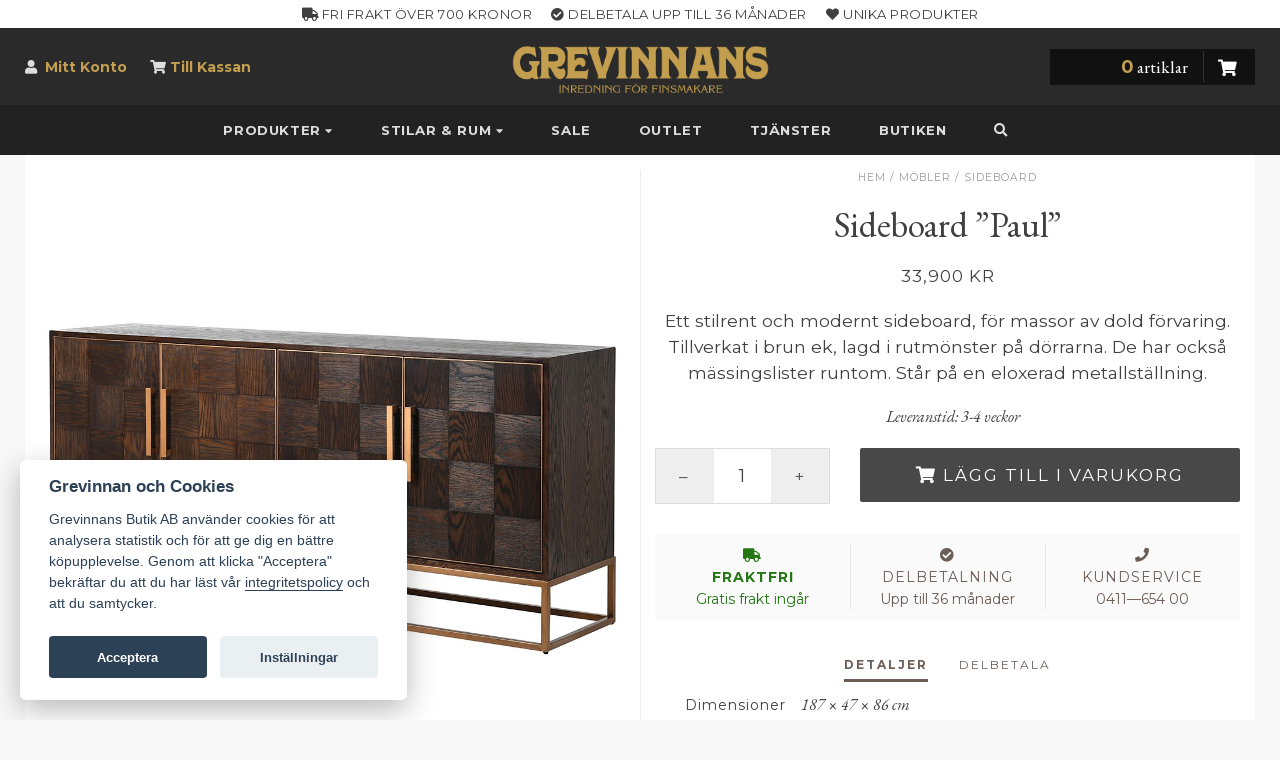

--- FILE ---
content_type: text/html; charset=UTF-8
request_url: https://www.grevinnans.se/produkt/mobler/sideboard/sideboard-paul/
body_size: 14270
content:
<!DOCTYPE html><html
xmlns=http://www.w3.org/1999/xhtml lang=en><head><link
rel=pingback href=https://www.grevinnans.se/wp/xmlrpc.php><meta
charset="utf-8"><meta
http-equiv="X-UA-Compatible" content="IE=edge"><meta
name="viewport" content="width=device-width, initial-scale=1.0, maximum-scale=1.0, user-scalable=no"><meta
name="mobile-web-app-capable" content="yes"><meta
name="apple-mobile-web-app-status-bar-style" content="default"><meta
name="apple-mobile-web-app-title" content="Grevinnans Butik"><meta
name="p:domain_verify" content="5a82c690abe6ac0acbd127e20d100e81"><meta
name='robots' content='index, follow, max-image-preview:large, max-snippet:-1, max-video-preview:-1'><title>Sideboard &quot;Paul&quot; | Grevinnans</title><meta
name="description" content="Ett stilrent och modernt sideboard, för massor av dold förvaring. Tillverkat i brun ek, lagd i rutmönster på dörrarna. De har också mässingslister runtom."><link
rel=canonical href=https://www.grevinnans.se/produkt/mobler/sideboard/sideboard-paul/ ><meta
property="og:locale" content="sv_SE"><meta
property="og:type" content="article"><meta
property="og:title" content="Sideboard &quot;Paul&quot; | Grevinnans"><meta
property="og:description" content="Ett stilrent och modernt sideboard, för massor av dold förvaring. Tillverkat i brun ek, lagd i rutmönster på dörrarna. De har också mässingslister runtom."><meta
property="og:url" content="https://www.grevinnans.se/produkt/mobler/sideboard/sideboard-paul/"><meta
property="og:site_name" content="Grevinnans"><meta
property="article:publisher" content="https://www.facebook.com/grevinnans/"><meta
property="article:modified_time" content="2024-12-16T12:34:05+00:00"><meta
property="og:image" content="https://static.grevinnans.se/uploads/NPY155.jpg"><meta
property="og:image:width" content="1000"><meta
property="og:image:height" content="1000"><meta
property="og:image:type" content="image/jpeg"><meta
name="twitter:card" content="summary_large_image"><meta
name="twitter:label1" content="Beräknad lästid"><meta
name="twitter:data1" content="1 minut"> <script type=application/ld+json class=yoast-schema-graph>{"@context":"https://schema.org","@graph":[{"@type":"WebPage","@id":"https://www.grevinnans.se/produkt/mobler/sideboard/sideboard-paul/","url":"https://www.grevinnans.se/produkt/mobler/sideboard/sideboard-paul/","name":"Sideboard \"Paul\" | Grevinnans","isPartOf":{"@id":"https://www.grevinnans.se/#website"},"primaryImageOfPage":{"@id":"https://www.grevinnans.se/produkt/mobler/sideboard/sideboard-paul/#primaryimage"},"image":{"@id":"https://www.grevinnans.se/produkt/mobler/sideboard/sideboard-paul/#primaryimage"},"thumbnailUrl":"https://static.grevinnans.se/uploads/NPY155.jpg","datePublished":"2023-08-16T12:17:09+00:00","dateModified":"2024-12-16T12:34:05+00:00","description":"Ett stilrent och modernt sideboard, för massor av dold förvaring. Tillverkat i brun ek, lagd i rutmönster på dörrarna. De har också mässingslister runtom.","breadcrumb":{"@id":"https://www.grevinnans.se/produkt/mobler/sideboard/sideboard-paul/#breadcrumb"},"inLanguage":"sv-SE","potentialAction":[{"@type":"ReadAction","target":["https://www.grevinnans.se/produkt/mobler/sideboard/sideboard-paul/"]}]},{"@type":"ImageObject","inLanguage":"sv-SE","@id":"https://www.grevinnans.se/produkt/mobler/sideboard/sideboard-paul/#primaryimage","url":"https://static.grevinnans.se/uploads/NPY155.jpg","contentUrl":"https://static.grevinnans.se/uploads/NPY155.jpg","width":1000,"height":1000},{"@type":"BreadcrumbList","@id":"https://www.grevinnans.se/produkt/mobler/sideboard/sideboard-paul/#breadcrumb","itemListElement":[{"@type":"ListItem","position":1,"name":"Hem","item":"https://www.grevinnans.se/"},{"@type":"ListItem","position":2,"name":"Produkter","item":"https://www.grevinnans.se/produkter/"},{"@type":"ListItem","position":3,"name":"Möbler","item":"https://www.grevinnans.se/produkt-kategori/mobler/"},{"@type":"ListItem","position":4,"name":"Sideboard","item":"https://www.grevinnans.se/produkt-kategori/mobler/sideboard/"},{"@type":"ListItem","position":5,"name":"Sideboard &#8221;Paul&#8221;"}]},{"@type":"WebSite","@id":"https://www.grevinnans.se/#website","url":"https://www.grevinnans.se/","name":"Grevinnans","description":"Inredning för finsmakare","publisher":{"@id":"https://www.grevinnans.se/#organization"},"potentialAction":[{"@type":"SearchAction","target":{"@type":"EntryPoint","urlTemplate":"https://www.grevinnans.se/?s={search_term_string}"},"query-input":{"@type":"PropertyValueSpecification","valueRequired":true,"valueName":"search_term_string"}}],"inLanguage":"sv-SE"},{"@type":"Organization","@id":"https://www.grevinnans.se/#organization","name":"Grevinnans Butik & Inredning","url":"https://www.grevinnans.se/","logo":{"@type":"ImageObject","inLanguage":"sv-SE","@id":"https://www.grevinnans.se/#/schema/logo/image/","url":"https://static.grevinnans.se/uploads/logo-shipping-store.png","contentUrl":"https://static.grevinnans.se/uploads/logo-shipping-store.png","width":128,"height":128,"caption":"Grevinnans Butik & Inredning"},"image":{"@id":"https://www.grevinnans.se/#/schema/logo/image/"},"sameAs":["https://www.facebook.com/grevinnans/","https://www.instagram.com/grevinnans/","http://www.pinterest.com/grevinnans/"]}]}</script> <link
rel=dns-prefetch href=//addrevenue.io><link
rel=dns-prefetch href=//maxcdn.bootstrapcdn.com><link
rel=dns-prefetch href=//cdn.jsdelivr.net><link
rel=dns-prefetch href=//use.fontawesome.com><link
rel=dns-prefetch href=//fonts.googleapis.com><link
rel=alternate title="oEmbed (JSON)" type=application/json+oembed href="https://www.grevinnans.se/wp-json/oembed/1.0/embed?url=https%3A%2F%2Fwww.grevinnans.se%2Fprodukt%2Fmobler%2Fsideboard%2Fsideboard-paul%2F"><link
rel=alternate title="oEmbed (XML)" type=text/xml+oembed href="https://www.grevinnans.se/wp-json/oembed/1.0/embed?url=https%3A%2F%2Fwww.grevinnans.se%2Fprodukt%2Fmobler%2Fsideboard%2Fsideboard-paul%2F&#038;format=xml"><style id=wp-img-auto-sizes-contain-inline-css>img:is([sizes=auto i],[sizes^="auto," i]){contain-intrinsic-size:3000px 1500px}
/*# sourceURL=wp-img-auto-sizes-contain-inline-css */</style><style id=classic-theme-styles-inline-css>/*! This file is auto-generated */
.wp-block-button__link{color:#fff;background-color:#32373c;border-radius:9999px;box-shadow:none;text-decoration:none;padding:calc(.667em + 2px) calc(1.333em + 2px);font-size:1.125em}.wp-block-file__button{background:#32373c;color:#fff;text-decoration:none}
/*# sourceURL=/wp-includes/css/classic-themes.min.css */</style><link
rel=stylesheet href=https://static.grevinnans.se/wp/wp-content/cache/minify/ba3f0.css media=all><style id=woocommerce-inline-inline-css>.woocommerce form .form-row .required { visibility: visible; }
/*# sourceURL=woocommerce-inline-inline-css */</style><link
rel=stylesheet id=awesome-css href='//use.fontawesome.com/releases/v5.8.1/css/all.css?ver=6.9' type=text/css media=all><link
rel=stylesheet id=google-css href='//fonts.googleapis.com/css?family=Montserrat%3A400%2C400i%2C700%7CEB+Garamond%3A400%2C400i%2C700&#038;display=swap&#038;ver=6.9' type=text/css media=all><link
rel=stylesheet id=consent-css href='//cdn.jsdelivr.net/gh/orestbida/cookieconsent@v2.8.0/dist/cookieconsent.css?ver=6.9' type=text/css media=all><link
rel=stylesheet href=https://static.grevinnans.se/wp/wp-content/cache/minify/1bbe4.css media=all><link
rel=stylesheet id=print-css href=https://static.grevinnans.se/wp/wp-content/themes/grevinnans/css/print.css type=text/css media=print> <script async src="https://addrevenue.io/track.js?ver=3.12" id=addrevenue-scripts-async-js></script> <script src=https://static.grevinnans.se/wp/wp-content/cache/minify/f73e5.js></script> <script id=wc-single-product-js-extra>var wc_single_product_params = {"i18n_required_rating_text":"V\u00e4lj ett betyg","i18n_rating_options":["1 av 5 stj\u00e4rnor","2 av 5 stj\u00e4rnor","3 av 5 stj\u00e4rnor","4 av 5 stj\u00e4rnor","5 av 5 stj\u00e4rnor"],"i18n_product_gallery_trigger_text":"Visa bildgalleri i fullsk\u00e4rm","review_rating_required":"yes","flexslider":{"rtl":false,"animation":"slide","smoothHeight":true,"directionNav":false,"controlNav":"thumbnails","slideshow":false,"animationSpeed":500,"animationLoop":false,"allowOneSlide":false},"zoom_enabled":"","zoom_options":[],"photoswipe_enabled":"","photoswipe_options":{"shareEl":false,"closeOnScroll":false,"history":false,"hideAnimationDuration":0,"showAnimationDuration":0},"flexslider_enabled":""};
//# sourceURL=wc-single-product-js-extra</script> <script id=woocommerce-js-extra>var woocommerce_params = {"ajax_url":"/wp/wp-admin/admin-ajax.php","wc_ajax_url":"/?wc-ajax=%%endpoint%%","i18n_password_show":"Visa l\u00f6senord","i18n_password_hide":"D\u00f6lj l\u00f6senord"};
//# sourceURL=woocommerce-js-extra</script> <script src=https://static.grevinnans.se/wp/wp-content/cache/minify/3b187.js defer></script> <link
rel=https://api.w.org/ href=https://www.grevinnans.se/wp-json/ ><link
rel=alternate title=JSON type=application/json href=https://www.grevinnans.se/wp-json/wp/v2/product/24825>	<noscript><style>.woocommerce-product-gallery{ opacity: 1 !important; }</style></noscript><link
rel=icon href=https://static.grevinnans.se/uploads/cropped-g-black-800-32x32.png sizes=32x32><link
rel=icon href=https://static.grevinnans.se/uploads/cropped-g-black-800-192x192.png sizes=192x192><link
rel=apple-touch-icon href=https://static.grevinnans.se/uploads/cropped-g-black-800-180x180.png><meta
name="msapplication-TileImage" content="https://static.grevinnans.se/uploads/cropped-g-black-800-270x270.png"> <script async src="https://www.googletagmanager.com/gtag/js?id=G-78HJZ13GNW"></script> <script>window.dataLayer = window.dataLayer || [];
  function gtag(){dataLayer.push(arguments);}
  gtag('js', new Date());
  gtag('config', 'G-78HJZ13GNW');
  if (window.performance) {
    var timeSincePageLoad = Math.round(performance.now());
    gtag('event', 'timing_complete', {
      'name': 'load',
      'value': timeSincePageLoad,
      'event_category': 'JS Dependencies'
    });
  }</script>  <script>paceOptions = { restartOnRequestAfter: false }</script> <link
rel=stylesheet href=https://static.grevinnans.se/wp/wp-content/cache/minify/32425.css media=all><style id=global-styles-inline-css>/*<![CDATA[*/:root{--wp--preset--aspect-ratio--square: 1;--wp--preset--aspect-ratio--4-3: 4/3;--wp--preset--aspect-ratio--3-4: 3/4;--wp--preset--aspect-ratio--3-2: 3/2;--wp--preset--aspect-ratio--2-3: 2/3;--wp--preset--aspect-ratio--16-9: 16/9;--wp--preset--aspect-ratio--9-16: 9/16;--wp--preset--color--black: #000000;--wp--preset--color--cyan-bluish-gray: #abb8c3;--wp--preset--color--white: #ffffff;--wp--preset--color--pale-pink: #f78da7;--wp--preset--color--vivid-red: #cf2e2e;--wp--preset--color--luminous-vivid-orange: #ff6900;--wp--preset--color--luminous-vivid-amber: #fcb900;--wp--preset--color--light-green-cyan: #7bdcb5;--wp--preset--color--vivid-green-cyan: #00d084;--wp--preset--color--pale-cyan-blue: #8ed1fc;--wp--preset--color--vivid-cyan-blue: #0693e3;--wp--preset--color--vivid-purple: #9b51e0;--wp--preset--gradient--vivid-cyan-blue-to-vivid-purple: linear-gradient(135deg,rgb(6,147,227) 0%,rgb(155,81,224) 100%);--wp--preset--gradient--light-green-cyan-to-vivid-green-cyan: linear-gradient(135deg,rgb(122,220,180) 0%,rgb(0,208,130) 100%);--wp--preset--gradient--luminous-vivid-amber-to-luminous-vivid-orange: linear-gradient(135deg,rgb(252,185,0) 0%,rgb(255,105,0) 100%);--wp--preset--gradient--luminous-vivid-orange-to-vivid-red: linear-gradient(135deg,rgb(255,105,0) 0%,rgb(207,46,46) 100%);--wp--preset--gradient--very-light-gray-to-cyan-bluish-gray: linear-gradient(135deg,rgb(238,238,238) 0%,rgb(169,184,195) 100%);--wp--preset--gradient--cool-to-warm-spectrum: linear-gradient(135deg,rgb(74,234,220) 0%,rgb(151,120,209) 20%,rgb(207,42,186) 40%,rgb(238,44,130) 60%,rgb(251,105,98) 80%,rgb(254,248,76) 100%);--wp--preset--gradient--blush-light-purple: linear-gradient(135deg,rgb(255,206,236) 0%,rgb(152,150,240) 100%);--wp--preset--gradient--blush-bordeaux: linear-gradient(135deg,rgb(254,205,165) 0%,rgb(254,45,45) 50%,rgb(107,0,62) 100%);--wp--preset--gradient--luminous-dusk: linear-gradient(135deg,rgb(255,203,112) 0%,rgb(199,81,192) 50%,rgb(65,88,208) 100%);--wp--preset--gradient--pale-ocean: linear-gradient(135deg,rgb(255,245,203) 0%,rgb(182,227,212) 50%,rgb(51,167,181) 100%);--wp--preset--gradient--electric-grass: linear-gradient(135deg,rgb(202,248,128) 0%,rgb(113,206,126) 100%);--wp--preset--gradient--midnight: linear-gradient(135deg,rgb(2,3,129) 0%,rgb(40,116,252) 100%);--wp--preset--font-size--small: 13px;--wp--preset--font-size--medium: 20px;--wp--preset--font-size--large: 36px;--wp--preset--font-size--x-large: 42px;--wp--preset--spacing--20: 0.44rem;--wp--preset--spacing--30: 0.67rem;--wp--preset--spacing--40: 1rem;--wp--preset--spacing--50: 1.5rem;--wp--preset--spacing--60: 2.25rem;--wp--preset--spacing--70: 3.38rem;--wp--preset--spacing--80: 5.06rem;--wp--preset--shadow--natural: 6px 6px 9px rgba(0, 0, 0, 0.2);--wp--preset--shadow--deep: 12px 12px 50px rgba(0, 0, 0, 0.4);--wp--preset--shadow--sharp: 6px 6px 0px rgba(0, 0, 0, 0.2);--wp--preset--shadow--outlined: 6px 6px 0px -3px rgb(255, 255, 255), 6px 6px rgb(0, 0, 0);--wp--preset--shadow--crisp: 6px 6px 0px rgb(0, 0, 0);}:where(.is-layout-flex){gap: 0.5em;}:where(.is-layout-grid){gap: 0.5em;}body .is-layout-flex{display: flex;}.is-layout-flex{flex-wrap: wrap;align-items: center;}.is-layout-flex > :is(*, div){margin: 0;}body .is-layout-grid{display: grid;}.is-layout-grid > :is(*, div){margin: 0;}:where(.wp-block-columns.is-layout-flex){gap: 2em;}:where(.wp-block-columns.is-layout-grid){gap: 2em;}:where(.wp-block-post-template.is-layout-flex){gap: 1.25em;}:where(.wp-block-post-template.is-layout-grid){gap: 1.25em;}.has-black-color{color: var(--wp--preset--color--black) !important;}.has-cyan-bluish-gray-color{color: var(--wp--preset--color--cyan-bluish-gray) !important;}.has-white-color{color: var(--wp--preset--color--white) !important;}.has-pale-pink-color{color: var(--wp--preset--color--pale-pink) !important;}.has-vivid-red-color{color: var(--wp--preset--color--vivid-red) !important;}.has-luminous-vivid-orange-color{color: var(--wp--preset--color--luminous-vivid-orange) !important;}.has-luminous-vivid-amber-color{color: var(--wp--preset--color--luminous-vivid-amber) !important;}.has-light-green-cyan-color{color: var(--wp--preset--color--light-green-cyan) !important;}.has-vivid-green-cyan-color{color: var(--wp--preset--color--vivid-green-cyan) !important;}.has-pale-cyan-blue-color{color: var(--wp--preset--color--pale-cyan-blue) !important;}.has-vivid-cyan-blue-color{color: var(--wp--preset--color--vivid-cyan-blue) !important;}.has-vivid-purple-color{color: var(--wp--preset--color--vivid-purple) !important;}.has-black-background-color{background-color: var(--wp--preset--color--black) !important;}.has-cyan-bluish-gray-background-color{background-color: var(--wp--preset--color--cyan-bluish-gray) !important;}.has-white-background-color{background-color: var(--wp--preset--color--white) !important;}.has-pale-pink-background-color{background-color: var(--wp--preset--color--pale-pink) !important;}.has-vivid-red-background-color{background-color: var(--wp--preset--color--vivid-red) !important;}.has-luminous-vivid-orange-background-color{background-color: var(--wp--preset--color--luminous-vivid-orange) !important;}.has-luminous-vivid-amber-background-color{background-color: var(--wp--preset--color--luminous-vivid-amber) !important;}.has-light-green-cyan-background-color{background-color: var(--wp--preset--color--light-green-cyan) !important;}.has-vivid-green-cyan-background-color{background-color: var(--wp--preset--color--vivid-green-cyan) !important;}.has-pale-cyan-blue-background-color{background-color: var(--wp--preset--color--pale-cyan-blue) !important;}.has-vivid-cyan-blue-background-color{background-color: var(--wp--preset--color--vivid-cyan-blue) !important;}.has-vivid-purple-background-color{background-color: var(--wp--preset--color--vivid-purple) !important;}.has-black-border-color{border-color: var(--wp--preset--color--black) !important;}.has-cyan-bluish-gray-border-color{border-color: var(--wp--preset--color--cyan-bluish-gray) !important;}.has-white-border-color{border-color: var(--wp--preset--color--white) !important;}.has-pale-pink-border-color{border-color: var(--wp--preset--color--pale-pink) !important;}.has-vivid-red-border-color{border-color: var(--wp--preset--color--vivid-red) !important;}.has-luminous-vivid-orange-border-color{border-color: var(--wp--preset--color--luminous-vivid-orange) !important;}.has-luminous-vivid-amber-border-color{border-color: var(--wp--preset--color--luminous-vivid-amber) !important;}.has-light-green-cyan-border-color{border-color: var(--wp--preset--color--light-green-cyan) !important;}.has-vivid-green-cyan-border-color{border-color: var(--wp--preset--color--vivid-green-cyan) !important;}.has-pale-cyan-blue-border-color{border-color: var(--wp--preset--color--pale-cyan-blue) !important;}.has-vivid-cyan-blue-border-color{border-color: var(--wp--preset--color--vivid-cyan-blue) !important;}.has-vivid-purple-border-color{border-color: var(--wp--preset--color--vivid-purple) !important;}.has-vivid-cyan-blue-to-vivid-purple-gradient-background{background: var(--wp--preset--gradient--vivid-cyan-blue-to-vivid-purple) !important;}.has-light-green-cyan-to-vivid-green-cyan-gradient-background{background: var(--wp--preset--gradient--light-green-cyan-to-vivid-green-cyan) !important;}.has-luminous-vivid-amber-to-luminous-vivid-orange-gradient-background{background: var(--wp--preset--gradient--luminous-vivid-amber-to-luminous-vivid-orange) !important;}.has-luminous-vivid-orange-to-vivid-red-gradient-background{background: var(--wp--preset--gradient--luminous-vivid-orange-to-vivid-red) !important;}.has-very-light-gray-to-cyan-bluish-gray-gradient-background{background: var(--wp--preset--gradient--very-light-gray-to-cyan-bluish-gray) !important;}.has-cool-to-warm-spectrum-gradient-background{background: var(--wp--preset--gradient--cool-to-warm-spectrum) !important;}.has-blush-light-purple-gradient-background{background: var(--wp--preset--gradient--blush-light-purple) !important;}.has-blush-bordeaux-gradient-background{background: var(--wp--preset--gradient--blush-bordeaux) !important;}.has-luminous-dusk-gradient-background{background: var(--wp--preset--gradient--luminous-dusk) !important;}.has-pale-ocean-gradient-background{background: var(--wp--preset--gradient--pale-ocean) !important;}.has-electric-grass-gradient-background{background: var(--wp--preset--gradient--electric-grass) !important;}.has-midnight-gradient-background{background: var(--wp--preset--gradient--midnight) !important;}.has-small-font-size{font-size: var(--wp--preset--font-size--small) !important;}.has-medium-font-size{font-size: var(--wp--preset--font-size--medium) !important;}.has-large-font-size{font-size: var(--wp--preset--font-size--large) !important;}.has-x-large-font-size{font-size: var(--wp--preset--font-size--x-large) !important;}
/*# sourceURL=global-styles-inline-css *//*]]>*/</style></head><body
class="wp-singular product-template-default single single-product postid-24825 wp-theme-grevinnans theme-grevinnans woocommerce woocommerce-page woocommerce-no-js"><div
id=content-wrapper><div
class=underlay></div><div
id=header class=flex-100><header
id=top>
<noscript><div
class="promo red"><div
class="text-center content">
This site requires JavaScript to function properly. <span
class=code><a
href=http://enable-javascript.com/ target=_blank rel=nofollow>Enable Javascript</a></span></div></div>
</noscript><div
id=promohead class="promo hidden-xs"><div
class=container><div
class=content><div
class=text-center>
<span><i
class="fas fa-truck"></i> Fri frakt över 700 kronor</span>
<span><i
class="fas fa-check-circle"></i> Delbetala upp till 36 månader</span>
<span><i
class="fas fa-heart"></i> Unika produkter</span></div></div></div></div><div
class=container><div
class="row flexbox"><div
class="col-lg-3 col-md-4 col-sm-3 hidden-xs"><div
class=menu-konto-container><ul
id=menu-konto class=menu><li
id=menu-item-45 class="fa fa-user menu-item menu-item-type-post_type menu-item-object-page menu-item-45"><a
href=https://www.grevinnans.se/mitt-konto/ >Mitt Konto</a></li>
<li
id=menu-item-2693 class="fa fa-shopping-cart menu-item menu-item-type-post_type menu-item-object-page menu-item-2693"><a
href=https://www.grevinnans.se/checkout/ >Till Kassan</a></li></ul></div></div><div
class="col-lg-4 col-lg-push-1 col-md-4 col-sm-6 col-xs-12 logo hidden-xs">
<a
href=/ ><img
src=https://static.grevinnans.se/wp/wp-content/themes/grevinnans/images/header_logo_new.png alt="Grevinnans Butik & Inredning"></a></div><div
class="col-lg-2 col-lg-push-3 col-md-3 col-md-push-1 col-sm-3 col-xs-12" id=showbasket><div
class=header-basket><div
class="row hidden-xs"><div
class="basket col-lg-12 col-md-10 col-sm-8 col-xs-12 col-lg-push-0 col-md-push-2 col-sm-push-4"><div
class="col-md-3 col-sm-6 col-xs-4 btn pull-right">
<i
class="fa fa-shopping-cart"></i></div><div
class="col-md-9 col-sm-6"><h5 class="text-right cart-count"><span>0</span> artiklar</h5></div></div></div><div
id=minibasket class=mini-basket><div
class=mini-basket-content><div
class=mini-basket-top><h4 class="pull-right rotate180"><a
href=# onclick="$('.underlay').click(); return false;">&#x2573;</a></h4><h4>Min Varukorg</h4><div
class=mini-basket-products><p
class="text-center margin-top margin-bottom">Din varukorg innehåller inga varor</p><h3 class="text-center"><a
class="btn btn-green btn-lg" href=https://www.grevinnans.se/produkter/ ><i
class="fa fa-shopping-cart"></i> Börja handla</a></h3></div></div></div></div></div></div></div></div></header><nav
id=nav class="navbar "><div
class=container-fluid><div
class=navbar-header><div
class=flex-row><div
class=col-xs-3>
<button
class="navbar-toggle clearfix" type=button data-toggle=collapse data-target=.bs-navbar-collapse>
<span
class="fas fa-bars"></span>
</button></div><div
class="col-xs-6 visible-xs text-center branding">
<a
href=/ ><img
src=https://static.grevinnans.se/wp/wp-content/themes/grevinnans/images/header_logo.png alt="Grevinnans Butik & Inredning"></a></div><div
class=col-xs-3><ul
class="nav visible-xs pull-right minicart">
<li
class=pull-right><a
title=Kundvagn href=#basket><i
class="fa fa-shopping-cart"></i></a></li></ul></div></div></div><nav
class="collapse navbar-collapse bs-navbar-collapse"><ul
id=menu-navigation class="nav navbar-nav"><li
id=menu-item-217 class="strong menu-item menu-item-type-custom menu-item-object-custom menu-item-has-children menu-item-217 dropdown mega-dropdown"><a
title=Produkter href=# data-toggle=dropdown class=dropdown-toggle aria-haspopup=true>Produkter <i
class="fa small fa-caret-down"></i></a><ul
role=menu class="row dropdown-menu mega-dropdown-menu"><div
class=container>
<li
id=menu-item-219 class="dropdown-header menu-item menu-item-type-taxonomy menu-item-object-product_cat menu-item-has-children menu-item-219 dropdown mega-dropdown col-md-15 col-sm-4 col-xs-12"><a
title=Inredning href=https://www.grevinnans.se/produkt-kategori/inredning/ >Inredning</a><ul
role=menu class>
<li
id=menu-item-19754 class="highlighted red bold hidden menu-item menu-item-type-taxonomy menu-item-object-product_cat menu-item-19754"><a
title="Christmas Deluxe" href=https://www.grevinnans.se/produkt-kategori/inredning/christmas/ >Christmas Deluxe</a></li>
<li
id=menu-item-243 class="menu-item menu-item-type-taxonomy menu-item-object-product_cat menu-item-243"><a
title=Accessoarer href=https://www.grevinnans.se/produkt-kategori/inredning/accessoarer/ >Accessoarer</a></li>
<li
id=menu-item-15719 class="menu-item menu-item-type-taxonomy menu-item-object-product_cat menu-item-15719"><a
title=Bokstöd href=https://www.grevinnans.se/produkt-kategori/inredning/bokstod/ >Bokstöd</a></li>
<li
id=menu-item-244 class="menu-item menu-item-type-taxonomy menu-item-object-product_cat menu-item-244"><a
title=Dekorativt href=https://www.grevinnans.se/produkt-kategori/inredning/dekorativt/ >Dekorativt</a></li>
<li
id=menu-item-250 class="menu-item menu-item-type-taxonomy menu-item-object-product_cat menu-item-250"><a
title=Doftlampor href=https://www.grevinnans.se/produkt-kategori/inredning/doftlampor/ >Doftlampor</a></li>
<li
id=menu-item-882 class="menu-item menu-item-type-taxonomy menu-item-object-product_cat menu-item-882"><a
title="Duka Bordet" href=https://www.grevinnans.se/produkt-kategori/inredning/duka-bordet/ >Duka Bordet</a></li>
<li
id=menu-item-221 class="menu-item menu-item-type-taxonomy menu-item-object-product_cat menu-item-221"><a
title=Krukor href=https://www.grevinnans.se/produkt-kategori/inredning/krukor/ >Krukor</a></li>
<li
id=menu-item-247 class="menu-item menu-item-type-taxonomy menu-item-object-product_cat menu-item-247"><a
title="Ljusstakar &amp; lyktor" href=https://www.grevinnans.se/produkt-kategori/inredning/ljusstakar/ >Ljusstakar &amp; lyktor</a></li>
<li
id=menu-item-15717 class="menu-item menu-item-type-taxonomy menu-item-object-product_cat menu-item-15717"><a
title=Paraplyställ href=https://www.grevinnans.se/produkt-kategori/inredning/paraplystall/ >Paraplyställ</a></li>
<li
id=menu-item-248 class="menu-item menu-item-type-taxonomy menu-item-object-product_cat menu-item-248"><a
title=Speglar href=https://www.grevinnans.se/produkt-kategori/inredning/speglar/ >Speglar</a></li>
<li
id=menu-item-249 class="menu-item menu-item-type-taxonomy menu-item-object-product_cat menu-item-249"><a
title=Tavlor href=https://www.grevinnans.se/produkt-kategori/inredning/tavlor/ >Tavlor</a></li>
<li
id=menu-item-2183 class="menu-item menu-item-type-taxonomy menu-item-object-product_cat menu-item-2183"><a
title="Till Baren" href=https://www.grevinnans.se/produkt-kategori/inredning/till-baren/ >Till Baren</a></li>
<li
id=menu-item-15718 class="menu-item menu-item-type-taxonomy menu-item-object-product_cat menu-item-15718"><a
title="Till Spisen" href=https://www.grevinnans.se/produkt-kategori/inredning/till-spisen/ >Till Spisen</a></li>
<li
id=menu-item-15828 class="menu-item menu-item-type-taxonomy menu-item-object-product_cat menu-item-15828"><a
title=Urnor href=https://www.grevinnans.se/produkt-kategori/inredning/inomhusurnor/ >Urnor</a></li>
<li
id=menu-item-15878 class="menu-item menu-item-type-taxonomy menu-item-object-product_cat menu-item-15878"><a
title=Vikväggar href=https://www.grevinnans.se/produkt-kategori/inredning/vikvaggar/ >Vikväggar</a></li>
<li
id=menu-item-11602 class="menu-item menu-item-type-taxonomy menu-item-object-product_cat menu-item-11602"><a
title=Växter href=https://www.grevinnans.se/produkt-kategori/inredning/vaxter/ >Växter</a></li></ul>
</li>
<li
id=menu-item-224 class="dropdown-header menu-item menu-item-type-taxonomy menu-item-object-product_cat menu-item-has-children menu-item-224 dropdown mega-dropdown col-md-15 col-sm-4 col-xs-12"><a
title=Textil href=https://www.grevinnans.se/produkt-kategori/textil/ >Textil</a><ul
role=menu class>
<li
id=menu-item-7200 class="menu-item menu-item-type-taxonomy menu-item-object-product_cat menu-item-7200"><a
title=Fiorikuddar href=https://www.grevinnans.se/produkt-kategori/textil/fiorikuddar/ >Fiorikuddar</a></li>
<li
id=menu-item-15841 class="menu-item menu-item-type-taxonomy menu-item-object-product_cat menu-item-15841"><a
title=Fioriplädar href=https://www.grevinnans.se/produkt-kategori/textil/fiori-pladar/ >Fioriplädar</a></li>
<li
id=menu-item-7199 class="menu-item menu-item-type-taxonomy menu-item-object-product_cat menu-item-7199"><a
title=Gobelänger href=https://www.grevinnans.se/produkt-kategori/textil/gobelanger/ >Gobelänger</a></li>
<li
id=menu-item-225 class="menu-item menu-item-type-taxonomy menu-item-object-product_cat menu-item-225"><a
title=Kuddar href=https://www.grevinnans.se/produkt-kategori/textil/kuddar/ >Kuddar</a></li>
<li
id=menu-item-19061 class="menu-item menu-item-type-taxonomy menu-item-object-product_cat menu-item-19061"><a
title=Mattor href=https://www.grevinnans.se/produkt-kategori/textil/mattor/ >Mattor</a></li>
<li
id=menu-item-240 class="menu-item menu-item-type-taxonomy menu-item-object-product_cat menu-item-240"><a
title=Plädar href=https://www.grevinnans.se/produkt-kategori/textil/pladar/ >Plädar</a></li>
<li
id=menu-item-10976 class="menu-item menu-item-type-taxonomy menu-item-object-product_cat menu-item-10976"><a
title=Sängkläder href=https://www.grevinnans.se/produkt-kategori/textil/sangklader/ >Sängkläder</a></li></ul>
</li>
<li
id=menu-item-265 class="dropdown-header pull-right menu-item menu-item-type-taxonomy menu-item-object-product_cat menu-item-has-children menu-item-265 dropdown mega-dropdown col-md-15 col-sm-4 col-xs-12"><a
title="Park &amp; Trädgård" href=https://www.grevinnans.se/produkt-kategori/park-tradgard/ >Park &amp; Trädgård</a><ul
role=menu class>
<li
id=menu-item-2388 class="menu-item menu-item-type-taxonomy menu-item-object-product_cat menu-item-2388"><a
title="Antique Garden" href=https://www.grevinnans.se/produkt-kategori/park-tradgard/antique-garden/ >Antique Garden</a></li>
<li
id=menu-item-266 class="menu-item menu-item-type-taxonomy menu-item-object-product_cat menu-item-266"><a
title=Fontäner href=https://www.grevinnans.se/produkt-kategori/park-tradgard/fontaner/ >Fontäner</a></li>
<li
id=menu-item-267 class="menu-item menu-item-type-taxonomy menu-item-object-product_cat menu-item-267"><a
title=Parkbänkar href=https://www.grevinnans.se/produkt-kategori/park-tradgard/parkbankar/ >Parkbänkar</a></li>
<li
id=menu-item-268 class="menu-item menu-item-type-taxonomy menu-item-object-product_cat menu-item-268"><a
title=Paviljonger href=https://www.grevinnans.se/produkt-kategori/park-tradgard/paviljonger/ >Paviljonger</a></li>
<li
id=menu-item-1924 class="menu-item menu-item-type-taxonomy menu-item-object-product_cat menu-item-1924"><a
title=Socklar href=https://www.grevinnans.se/produkt-kategori/park-tradgard/socklar/ >Socklar</a></li>
<li
id=menu-item-270 class="menu-item menu-item-type-taxonomy menu-item-object-product_cat menu-item-270"><a
title=Statyer href=https://www.grevinnans.se/produkt-kategori/park-tradgard/statyer/ >Statyer</a></li>
<li
id=menu-item-21829 class="menu-item menu-item-type-taxonomy menu-item-object-product_cat menu-item-21829"><a
title=Trädgårdsgrupper href=https://www.grevinnans.se/produkt-kategori/park-tradgard/tradgardsgrupper/ >Trädgårdsgrupper</a></li>
<li
id=menu-item-269 class="menu-item menu-item-type-taxonomy menu-item-object-product_cat menu-item-269"><a
title=Urnor href=https://www.grevinnans.se/produkt-kategori/park-tradgard/urnor/ >Urnor</a></li></ul>
</li>
<li
id=menu-item-96 class="dropdown-header menu-item menu-item-type-taxonomy menu-item-object-product_cat menu-item-has-children menu-item-96 dropdown mega-dropdown col-md-15 col-sm-4 col-xs-12"><a
title=Belysning href=https://www.grevinnans.se/produkt-kategori/belysning/ >Belysning</a><ul
role=menu class>
<li
id=menu-item-223 class="menu-item menu-item-type-taxonomy menu-item-object-product_cat menu-item-223"><a
title=Bordslampor href=https://www.grevinnans.se/produkt-kategori/belysning/bordslampor/ >Bordslampor</a></li>
<li
id=menu-item-19022 class="menu-item menu-item-type-taxonomy menu-item-object-product_cat menu-item-19022"><a
title=Golvlampor href=https://www.grevinnans.se/produkt-kategori/belysning/golvlampor/ >Golvlampor</a></li>
<li
id=menu-item-25866 class="menu-item menu-item-type-taxonomy menu-item-object-product_cat menu-item-25866"><a
title=Lampfötter href=https://www.grevinnans.se/produkt-kategori/belysning/lampfotter/ >Lampfötter</a></li>
<li
id=menu-item-4111 class="menu-item menu-item-type-taxonomy menu-item-object-product_cat menu-item-4111"><a
title=Lampskärmar href=https://www.grevinnans.se/produkt-kategori/belysning/lampskarmar/ >Lampskärmar</a></li>
<li
id=menu-item-222 class="menu-item menu-item-type-taxonomy menu-item-object-product_cat menu-item-222"><a
title=Taklampor href=https://www.grevinnans.se/produkt-kategori/belysning/taklampor/ >Taklampor</a></li>
<li
id=menu-item-19062 class="menu-item menu-item-type-taxonomy menu-item-object-product_cat menu-item-19062"><a
title=Vägglampor href=https://www.grevinnans.se/produkt-kategori/belysning/vagglampor/ >Vägglampor</a></li></ul>
</li>
<li
id=menu-item-261 class="dropdown-header pull-right menu-item menu-item-type-taxonomy menu-item-object-product_cat current-product-ancestor current-menu-parent current-product-parent menu-item-has-children menu-item-261 dropdown mega-dropdown col-md-15 col-sm-4 col-xs-12"><a
title=Möbler href=https://www.grevinnans.se/produkt-kategori/mobler/ >Möbler</a><ul
role=menu class>
<li
id=menu-item-16801 class="menu-item menu-item-type-taxonomy menu-item-object-product_cat menu-item-16801"><a
title=Badrum href=https://www.grevinnans.se/produkt-kategori/mobler/badrum/ >Badrum</a></li>
<li
id=menu-item-15953 class="menu-item menu-item-type-taxonomy menu-item-object-product_cat menu-item-15953"><a
title=Barmöbler href=https://www.grevinnans.se/produkt-kategori/mobler/barskap/ >Barmöbler</a></li>
<li
id=menu-item-24561 class="menu-item menu-item-type-taxonomy menu-item-object-product_cat menu-item-24561"><a
title=Barstolar href=https://www.grevinnans.se/produkt-kategori/mobler/barstolar/ >Barstolar</a></li>
<li
id=menu-item-262 class="menu-item menu-item-type-taxonomy menu-item-object-product_cat menu-item-262"><a
title=Bord href=https://www.grevinnans.se/produkt-kategori/mobler/bord/ >Bord</a></li>
<li
id=menu-item-1275 class="menu-item menu-item-type-taxonomy menu-item-object-product_cat menu-item-1275"><a
title=Byråer href=https://www.grevinnans.se/produkt-kategori/mobler/byraer/ >Byråer</a></li>
<li
id=menu-item-15874 class="menu-item menu-item-type-taxonomy menu-item-object-product_cat menu-item-15874"><a
title=Fåtöljer href=https://www.grevinnans.se/produkt-kategori/mobler/fatoljer/ >Fåtöljer</a></li>
<li
id=menu-item-15875 class="menu-item menu-item-type-taxonomy menu-item-object-product_cat menu-item-15875"><a
title="Skåp &amp; Hyllor" href=https://www.grevinnans.se/produkt-kategori/mobler/hyllor/ >Skåp &amp; Hyllor</a></li>
<li
id=menu-item-15876 class="menu-item menu-item-type-taxonomy menu-item-object-product_cat menu-item-15876"><a
title=Matrumsstolar href=https://www.grevinnans.se/produkt-kategori/mobler/matstolar/ >Matrumsstolar</a></li>
<li
id=menu-item-9504 class="menu-item menu-item-type-taxonomy menu-item-object-product_cat menu-item-9504"><a
title=Pallar href=https://www.grevinnans.se/produkt-kategori/mobler/pallar/ >Pallar</a></li>
<li
id=menu-item-15974 class="menu-item menu-item-type-taxonomy menu-item-object-product_cat current-product-ancestor current-menu-parent current-product-parent menu-item-15974"><a
title=Sideboard href=https://www.grevinnans.se/produkt-kategori/mobler/sideboard/ >Sideboard</a></li>
<li
id=menu-item-263 class="menu-item menu-item-type-taxonomy menu-item-object-product_cat menu-item-263"><a
title=Soffor href=https://www.grevinnans.se/produkt-kategori/mobler/soffor/ >Soffor</a></li></ul>
</li>
<li
id=menu-item-252 class="dropdown-header pull-right menu-item menu-item-type-taxonomy menu-item-object-product_cat menu-item-has-children menu-item-252 dropdown mega-dropdown col-md-15 col-sm-4 col-xs-12"><a
title=Kristallkronor href=https://www.grevinnans.se/produkt-kategori/kristallkronor/ >Kristallkronor</a><ul
role=menu class>
<li
id=menu-item-254 class="menu-item menu-item-type-taxonomy menu-item-object-product_cat menu-item-254"><a
title=Badrumskronor href=https://www.grevinnans.se/produkt-kategori/kristallkronor/badrumskronor/ >Badrumskronor</a></li>
<li
id=menu-item-255 class="menu-item menu-item-type-taxonomy menu-item-object-product_cat menu-item-255"><a
title=Barockkronor href=https://www.grevinnans.se/produkt-kategori/kristallkronor/barockkronor/ >Barockkronor</a></li>
<li
id=menu-item-256 class="menu-item menu-item-type-taxonomy menu-item-object-product_cat menu-item-256"><a
title=Empirekronor href=https://www.grevinnans.se/produkt-kategori/kristallkronor/empirekronor/ >Empirekronor</a></li>
<li
id=menu-item-260 class="menu-item menu-item-type-taxonomy menu-item-object-product_cat menu-item-260"><a
title=Tillbehör href=https://www.grevinnans.se/produkt-kategori/kristallkronor/tillbehor/ >Tillbehör</a></li>
<li
id=menu-item-253 class="menu-item menu-item-type-taxonomy menu-item-object-product_cat menu-item-253"><a
title="Äldre Kristallkronor" href=https://www.grevinnans.se/produkt-kategori/kristallkronor/aldre-kristallkronor/ >Äldre Kristallkronor</a></li>
<li
id=menu-item-257 class="menu-item menu-item-type-taxonomy menu-item-object-product_cat menu-item-257"><a
title="Övriga Kristallkronor" href=https://www.grevinnans.se/produkt-kategori/kristallkronor/ovriga-kristallkronor/ >Övriga Kristallkronor</a></li></ul>
</li></ul>
</li>
<li
id=menu-item-226 class="strong menu-item menu-item-type-custom menu-item-object-custom menu-item-has-children menu-item-226 dropdown mega-dropdown"><a
title="Stilar &amp; Rum" href=# data-toggle=dropdown class=dropdown-toggle aria-haspopup=true>Stilar &#038; Rum <i
class="fa small fa-caret-down"></i></a><ul
role=menu class="row dropdown-menu mega-dropdown-menu"><div
class=container>
<li
id=menu-item-241 class="dropdown-header menu-item menu-item-type-custom menu-item-object-custom menu-item-has-children menu-item-241 dropdown mega-dropdown col-md-15 col-sm-4 col-xs-12"><a
title=Stilar href=#>Stilar</a><ul
role=menu class>
<li
id=menu-item-227 class="menu-item menu-item-type-taxonomy menu-item-object-pa_stilar menu-item-227"><a
title=Antik href=https://www.grevinnans.se/stilar/antik/ >Antik</a></li>
<li
id=menu-item-228 class="menu-item menu-item-type-taxonomy menu-item-object-pa_stilar menu-item-228"><a
title=Barock href=https://www.grevinnans.se/stilar/barock/ >Barock</a></li>
<li
id=menu-item-285 class="menu-item menu-item-type-taxonomy menu-item-object-pa_stilar menu-item-285"><a
title=Contemporary href=https://www.grevinnans.se/stilar/contemporary/ >Contemporary</a></li>
<li
id=menu-item-230 class="menu-item menu-item-type-taxonomy menu-item-object-pa_stilar menu-item-230"><a
title=Country href=https://www.grevinnans.se/stilar/country/ >Country</a></li>
<li
id=menu-item-282 class="menu-item menu-item-type-taxonomy menu-item-object-pa_stilar menu-item-282"><a
title=Empire href=https://www.grevinnans.se/stilar/empire/ >Empire</a></li>
<li
id=menu-item-286 class="menu-item menu-item-type-taxonomy menu-item-object-pa_stilar menu-item-286"><a
title=Gustaviansk href=https://www.grevinnans.se/stilar/gustaviansk/ >Gustaviansk</a></li>
<li
id=menu-item-942 class="menu-item menu-item-type-taxonomy menu-item-object-pa_stilar menu-item-942"><a
title=Rokoko href=https://www.grevinnans.se/stilar/rokoko/ >Rokoko</a></li>
<li
id=menu-item-943 class="menu-item menu-item-type-taxonomy menu-item-object-pa_stilar menu-item-943"><a
title=Viktoriansk href=https://www.grevinnans.se/stilar/viktoriansk/ >Viktoriansk</a></li></ul>
</li>
<li
id=menu-item-280 class="dropdown-header menu-item menu-item-type-custom menu-item-object-custom menu-item-has-children menu-item-280 dropdown mega-dropdown col-md-15 col-sm-4 col-xs-12"><a
title=Rumstyper href=#>Rumstyper</a><ul
role=menu class>
<li
id=menu-item-233 class="menu-item menu-item-type-taxonomy menu-item-object-pa_rumstyper menu-item-233"><a
title=Badrum href=https://www.grevinnans.se/rumstyper/badrum/ >Badrum</a></li>
<li
id=menu-item-234 class="menu-item menu-item-type-taxonomy menu-item-object-pa_rumstyper menu-item-234"><a
title=Bibliotek href=https://www.grevinnans.se/rumstyper/bibliotek/ >Bibliotek</a></li>
<li
id=menu-item-235 class="menu-item menu-item-type-taxonomy menu-item-object-pa_rumstyper menu-item-235"><a
title=Exteriör href=https://www.grevinnans.se/rumstyper/exterior/ >Exteriör</a></li>
<li
id=menu-item-236 class="menu-item menu-item-type-taxonomy menu-item-object-pa_rumstyper menu-item-236"><a
title=Kök href=https://www.grevinnans.se/rumstyper/kok/ >Kök</a></li>
<li
id=menu-item-1121 class="menu-item menu-item-type-taxonomy menu-item-object-pa_rumstyper menu-item-1121"><a
title=Matsal href=https://www.grevinnans.se/rumstyper/matsal/ >Matsal</a></li>
<li
id=menu-item-237 class="menu-item menu-item-type-taxonomy menu-item-object-pa_rumstyper menu-item-237"><a
title=Salong href=https://www.grevinnans.se/rumstyper/salong/ >Salong</a></li>
<li
id=menu-item-238 class="menu-item menu-item-type-taxonomy menu-item-object-pa_rumstyper menu-item-238"><a
title=Sovrum href=https://www.grevinnans.se/rumstyper/sovrum/ >Sovrum</a></li></ul>
</li></ul>
</li>
<li
id=menu-item-10835 class="red highlight menu-item menu-item-type-custom menu-item-object-custom menu-item-10835"><a
title=Sale href=https://www.grevinnans.se/kampanjer/ >Sale</a></li>
<li
id=menu-item-9102 class="menu-item menu-item-type-taxonomy menu-item-object-product_cat menu-item-9102"><a
title=Outlet href=https://www.grevinnans.se/produkt-kategori/outlet/ >Outlet</a></li>
<li
id=menu-item-298 class="menu-item menu-item-type-post_type menu-item-object-page menu-item-298"><a
title=Tjänster href=https://www.grevinnans.se/tjanster/ >Tjänster</a></li>
<li
id=menu-item-177 class="hidden menu-item menu-item-type-post_type menu-item-object-page menu-item-177"><a
title="Grevinnans Guide" href=https://www.grevinnans.se/guide/ >Grevinnans Guide</a></li>
<li
id=menu-item-22971 class="highlight hidden menu-item menu-item-type-post_type menu-item-object-page menu-item-22971"><a
title=Julbutik href="https://www.grevinnans.se/?page_id=10673">Julbutik</a></li>
<li
id=menu-item-27052 class="menu-item menu-item-type-post_type menu-item-object-page menu-item-27052"><a
title=Butiken href=https://www.grevinnans.se/grevinnans-butiker/ >Butiken</a></li>
<li
id=menu-item-273 class="placeholder hidden-xs menu-item menu-item-type-custom menu-item-object-custom current-product-parent menu-item-273"><a
title=Sök href=#search><i
class="fa fa-search"></i></a></li>
<li
id=menu-item-6003 class="placeholder hidden-xs visible-scroll navbar-right menu-item menu-item-type-custom menu-item-object-custom menu-item-6003"><a
title=Kundvagn href=#basket><i
class="fa fa-shopping-cart"></i></a></li>
<li
id=menu-item-3799 class="hidden-md visible-xs menu-item menu-item-type-post_type menu-item-object-page menu-item-3799"><a
title=Kundservice href=https://www.grevinnans.se/kundservice/ >Kundservice</a></li>
<li
id=menu-item-3800 class="hidden-md visible-xs menu-item menu-item-type-post_type menu-item-object-page menu-item-3800"><a
title="Mitt Konto" href=https://www.grevinnans.se/mitt-konto/ >Mitt Konto</a></li>
<li
id=menu-item-16974 class="hidden-md visible-xs menu-item menu-item-type-custom menu-item-object-custom menu-item-16974"><a
title=Sök href=#search>Sök</a></li></ul></nav></div></nav></div><div
id=search>
<button
type=button class=close>╳</button><form
id=searchform action=https://www.grevinnans.se/ >
<input
type=search name=s autocomplete=off placeholder=Sökord>
<input
type=hidden name=post_type value=product>
<button
type=submit id=searchsubmit class="btn btn-gold btn-block btn-lg">Sök produkt</button></form></div><div
class="container content"><section
class=woocommerce id=products><div
id=product class=row><div
class=col-md-12><div
class=woocommerce-notices-wrapper></div><div
itemscope itemtype=http://schema.org/Product id="products product-24825" class="post-24825 product type-product status-publish has-post-thumbnail product_cat-mobler product_cat-sideboard first instock taxable shipping-taxable purchasable product-type-simple"><div
id=product-data class="row border-between-product"><div
class="col-md-6 col-sm-6 single-product"><div
class=images><section
id=carousel class="slide product" data-ride=carousel data-interval=false><div
class=carousel-outer><div
class=carousel-inner><div
class="item active" data-pinterest-media=https://static.grevinnans.se/uploads/NPY155.jpg>
<a
href=https://static.grevinnans.se/uploads/NPY155.jpg data-toggle=lightbox data-gallery=gallery-products data-title="Sideboard &#8221;Paul&#8221;"><img
src=https://static.grevinnans.se/uploads/NPY155.jpg></a></div><div
class="item " data-pinterest-media=https://static.grevinnans.se/uploads/NPY155_3_.jpg>
<a
href=https://static.grevinnans.se/uploads/NPY155_3_.jpg data-toggle=lightbox data-gallery=gallery-products data-title="Sideboard &#8221;Paul&#8221;"><img
src=https://static.grevinnans.se/uploads/NPY155_3_.jpg></a></div><div
class="item " data-pinterest-media=https://static.grevinnans.se/uploads/NPY155_4_.jpg>
<a
href=https://static.grevinnans.se/uploads/NPY155_4_.jpg data-toggle=lightbox data-gallery=gallery-products data-title="Sideboard &#8221;Paul&#8221;"><img
src=https://static.grevinnans.se/uploads/NPY155_4_.jpg></a></div></div>
<a
class="left carousel-control" href=#carousel data-slide=prev>
<span
class="glyphicon-chevron-left fa fa-chevron-left"></span>
</a>
<a
class="right carousel-control" href=#carousel data-slide=next>
<span
class="glyphicon-chevron-right fa fa-chevron-right"></span>
</a></div><div
class="carousel-thumbs "><div
class=row><div
data-target=#carousel id=thumb-0 data-slide-to=0 class='col-md-2 col-sm-4 col-xs-2 active'><img
data-attribute src=https://static.grevinnans.se/uploads/NPY155-300x300.jpg alt></div><div
data-target=#carousel id=thumb-1 data-slide-to=1 class='col-md-2 col-sm-4 col-xs-2 '><img
data-attribute src=https://static.grevinnans.se/uploads/NPY155_3_-300x300.jpg alt></div><div
data-target=#carousel id=thumb-2 data-slide-to=2 class='col-md-2 col-sm-4 col-xs-2 '><img
data-attribute src=https://static.grevinnans.se/uploads/NPY155_4_-300x300.jpg alt></div></div></div></section></div></div><div
class="col-md-6 col-sm-6 col-border single-product summary entry-summary"><p
id=breadcrumbs class="breadcrumb hidden-xs"><span><span><a
href=https://www.grevinnans.se/ >Hem</a></span> / <span><a
href=https://www.grevinnans.se/produkt-kategori/mobler/ >Möbler</a></span> / <span><a
href=https://www.grevinnans.se/produkt-kategori/mobler/sideboard/ >Sideboard</a></span></span></p><h1 itemprop="name" class="product_title entry-title">
Sideboard &#8221;Paul&#8221;</h1><div
itemprop=offers itemscope itemtype=http://schema.org/Offer><p
class="product-price text-center"><span
class="woocommerce-Price-amount amount"><bdi>33,900&nbsp;<span
class=woocommerce-Price-currencySymbol>&#107;&#114;</span></bdi></span></p><meta
itemprop="price" content="33900"><meta
itemprop="priceCurrency" content="SEK"><link
itemprop=availability href=http://schema.org/InStock></div><div
class=description itemprop=description><p>Ett stilrent och modernt sideboard, för massor av dold förvaring. Tillverkat i brun ek, lagd i rutmönster på dörrarna. De har också mässingslister runtom. Står på en eloxerad metallställning.</p></div><div
class=meta><p><em>Leveranstid: 3-4 veckor</em></p></div><div
id=add-to-cart class=row><div
class="col-lg-4 col-md-4 col-sm-12"><div
class=quantity>
<input
class="btn btn-grey btn-lg btn-square decrease" type=button value=&ndash;>
<input
type=text data-min=1 data-max=9 data-step=1 data-stock=0 value=1 maxlength=1 required disabled=disabled name=qty title=Qty class="input-text qty input-lg">
<input
class="btn btn-grey btn-lg btn-square increase" type=button value=&#43;></div></div><div
class="col-lg-8 col-md-8 col-sm-12"><div
class="btn-group-block center-block">
<button
type=button data-product_id=24825 data-product-name="Sideboard &#8221;Paul&#8221;" data-addedtext=Tillagd class="btn addtobasket btn-buy btn-group-block btn-lg pulsate "><i
class="fa fa-shopping-cart fa-fw"></i> Lägg till i varukorg</button></div></div></div><div
id=product-reasons class="row border-between"><div
class="col-md-4 col-sm-6 col-xs-12 text-center"><h4 class="text-green"><span><i
class="fa fa-truck"></i></span><span><strong>Fraktfri</strong></span><span
class=lower>Gratis frakt ingår</span></h4></div><div
class="col-md-4 col-sm-6 col-xs-12 text-center"><h4><span><i
class="fas fa-check-circle"></i></span><span>Delbetalning</span><span
class=lower>Upp till 36 månader</span></h4></div><div
class="col-md-4 hidden-sm hidden-xs text-center"><h4><span><i
class="fa fa-phone"></i></span><span>Kundservice</span><span
class=lower>0411&mdash;654 00</span></h4></div></div><div
class="woocommerce-tabs wc-tabs-wrapper"><ul
class="tabs wc-tabs">
<li
class=additional_information_tab>
<a
href=#tab-additional_information>Detaljer</a>
</li>
<li
class=klarna_tab>
<a
href=#tab-klarna>Delbetala</a>
</li></ul><div
class="panel entry-content wc-tab" id=tab-additional_information><table
class="woocommerce-product-attributes shop_attributes"><tr
class="woocommerce-product-attributes-item woocommerce-product-attributes-item--dimensions"><th
class=woocommerce-product-attributes-item__label>Dimensioner</th><td
class=woocommerce-product-attributes-item__value>187 &times; 47 &times; 86 cm</td></tr></table></div><div
class="panel entry-content wc-tab" id=tab-klarna><p>Du kan delbetala eller betala den här produkten senare genom välja <strong>Klarna Delbetalning</strong> i kassan.</p></div></div><div
class=social><div
class=row><div
class="col-sm-12 text-center"><div
class="facebook facebook-button" data-url=https://www.grevinnans.se/produkt/mobler/sideboard/sideboard-paul/ ></div><div
class="twitter twitter-button" data-url=https://www.grevinnans.se/produkt/mobler/sideboard/sideboard-paul/ data-text="Sideboard &#8221;Paul&#8221;"></div><div
class="pinterest pinterest-button" data-url=https://www.grevinnans.se/produkt/mobler/sideboard/sideboard-paul/ ></div></div></div></div></div></div><div
class="upsells products"><div
class=row><div
class=col-md-12><h3 class="line wide block"><span>Passar bra med</span></h3></div></div><div
id=infiniteloop class="row flex-row products border-between"><div
class="flex-col loop-item col-lg-3 col-md-3 col-sm-3 col-xs-6"><article
class="flex-content product grid " id=product-23627>
<a
href=https://www.grevinnans.se/produkt/mobler/bord/matbord/matbord-victoria/ title="Matbord &#8221;Victoria&#8221;"><div
class=image>
<img
width=300 height=300 src=https://static.grevinnans.se/uploads/grevinnans-butik-matbord-victoria-300x300.jpg class="attachment-woocommerce_gallery_thumbnail size-woocommerce_gallery_thumbnail" alt="Matbord &quot;Victoria&quot; – Grevinnans Butik &amp; Inredning" decoding=async srcset="https://static.grevinnans.se/uploads/grevinnans-butik-matbord-victoria-300x300.jpg 300w, https://static.grevinnans.se/uploads/grevinnans-butik-matbord-victoria-50x50.jpg 50w, https://static.grevinnans.se/uploads/grevinnans-butik-matbord-victoria-500x500.jpg 500w" sizes="(max-width: 300px) 100vw, 300px"></div><h2>
Matbord &#8221;Victoria&#8221;</h2>
</a><div
class=btn-group-block><h5 class="text-center amount"><span
class="woocommerce-Price-amount amount"><bdi>16,995&nbsp;<span
class=woocommerce-Price-currencySymbol>&#107;&#114;</span></bdi></span></h4></div></article></div><div
class="flex-col loop-item col-lg-3 col-md-3 col-sm-3 col-xs-6"><article
class="flex-content product grid " id=product-24725>
<a
href=https://www.grevinnans.se/produkt/belysning/taklampor/taklampa-alexandra/ title="Taklampa &#8221;Alexandra&#8221;"><div
class=image>
<img
width=300 height=300 src=https://static.grevinnans.se/uploads/KEN145-300x300.jpg class="attachment-woocommerce_gallery_thumbnail size-woocommerce_gallery_thumbnail" alt data-alt-image=https://static.grevinnans.se/uploads/KEN145_2_-300x300.jpg decoding=async loading=lazy srcset="https://static.grevinnans.se/uploads/KEN145-300x300.jpg 300w, https://static.grevinnans.se/uploads/KEN145-600x600.jpg 600w, https://static.grevinnans.se/uploads/KEN145-768x768.jpg 768w, https://static.grevinnans.se/uploads/KEN145-50x50.jpg 50w, https://static.grevinnans.se/uploads/KEN145-500x500.jpg 500w, https://static.grevinnans.se/uploads/KEN145.jpg 1000w" sizes="auto, (max-width: 300px) 100vw, 300px"></div><h2>
Taklampa &#8221;Alexandra&#8221;</h2>
</a><div
class=btn-group-block><h5 class="text-center amount"><span
class="woocommerce-Price-amount amount"><bdi>18,995&nbsp;<span
class=woocommerce-Price-currencySymbol>&#107;&#114;</span></bdi></span></h4></div></article></div><div
class="flex-col loop-item col-lg-3 col-md-3 col-sm-3 col-xs-6"><article
class="flex-content product grid " id=product-24717><span
class="badge badge-sale">Sale</span>
<a
href=https://www.grevinnans.se/produkt/belysning/taklampor/taklampa-black-jupiter/ title="Taklampa &#8221;Black Jupiter&#8221;"><div
class=image>
<img
width=300 height=300 src=https://static.grevinnans.se/uploads/NEX066-300x300.jpg class="attachment-woocommerce_gallery_thumbnail size-woocommerce_gallery_thumbnail" alt data-alt-image=https://static.grevinnans.se/uploads/NEX066_2_-300x300.jpg decoding=async loading=lazy srcset="https://static.grevinnans.se/uploads/NEX066-300x300.jpg 300w, https://static.grevinnans.se/uploads/NEX066-600x600.jpg 600w, https://static.grevinnans.se/uploads/NEX066-768x768.jpg 768w, https://static.grevinnans.se/uploads/NEX066-50x50.jpg 50w, https://static.grevinnans.se/uploads/NEX066-500x500.jpg 500w, https://static.grevinnans.se/uploads/NEX066.jpg 1000w" sizes="auto, (max-width: 300px) 100vw, 300px"></div><h2>
Taklampa &#8221;Black Jupiter&#8221;</h2>
</a><div
class=btn-group-block><h5 class="text-center amount"><del
aria-hidden=true><span
class="woocommerce-Price-amount amount"><bdi>19,995&nbsp;<span
class=woocommerce-Price-currencySymbol>&#107;&#114;</span></bdi></span></del> <span
class=screen-reader-text>Det ursprungliga priset var: 19,995&nbsp;&#107;&#114;.</span><ins
aria-hidden=true><span
class="woocommerce-Price-amount amount"><bdi>10,995&nbsp;<span
class=woocommerce-Price-currencySymbol>&#107;&#114;</span></bdi></span></ins><span
class=screen-reader-text>Det nuvarande priset är: 10,995&nbsp;&#107;&#114;.</span></h4></div></article></div><div
class="flex-col loop-item col-lg-3 col-md-3 col-sm-3 col-xs-6"><article
class="flex-content product grid " id=product-18530><span
class="badge badge-sale">Sale</span>
<a
href=https://www.grevinnans.se/produkt/mobler/bord/matbord/matbord-grantham/ title="Matbord &#8221;Grantham&#8221;"><div
class=image>
<img
width=300 height=300 src=https://static.grevinnans.se/uploads/grevinnans-butik-matbord-grantham-3-300x300.jpg class="attachment-woocommerce_gallery_thumbnail size-woocommerce_gallery_thumbnail" alt="Matbord &quot;Grantham&quot; – Grevinnans Butik &amp; Inredning" data-alt-image=https://static.grevinnans.se/uploads/grevinnans-butik-matbord-grantham-2-300x300.jpg decoding=async loading=lazy srcset="https://static.grevinnans.se/uploads/grevinnans-butik-matbord-grantham-3-300x300.jpg 300w, https://static.grevinnans.se/uploads/grevinnans-butik-matbord-grantham-3-500x500.jpg 500w, https://static.grevinnans.se/uploads/grevinnans-butik-matbord-grantham-3-600x600.jpg 600w, https://static.grevinnans.se/uploads/grevinnans-butik-matbord-grantham-3-768x768.jpg 768w, https://static.grevinnans.se/uploads/grevinnans-butik-matbord-grantham-3-50x50.jpg 50w, https://static.grevinnans.se/uploads/grevinnans-butik-matbord-grantham-3.jpg 1000w" sizes="auto, (max-width: 300px) 100vw, 300px"></div><h2>
Matbord &#8221;Grantham&#8221;</h2>
</a><div
class=btn-group-block><h5 class="text-center amount"><del
aria-hidden=true><span
class="woocommerce-Price-amount amount"><bdi>33,995&nbsp;<span
class=woocommerce-Price-currencySymbol>&#107;&#114;</span></bdi></span></del> <span
class=screen-reader-text>Det ursprungliga priset var: 33,995&nbsp;&#107;&#114;.</span><ins
aria-hidden=true><span
class="woocommerce-Price-amount amount"><bdi>19,995&nbsp;<span
class=woocommerce-Price-currencySymbol>&#107;&#114;</span></bdi></span></ins><span
class=screen-reader-text>Det nuvarande priset är: 19,995&nbsp;&#107;&#114;.</span></h4></div></article></div></div></div><div
class="related products"><div
class=row><div
class=col-md-12><h3 class="line wide block"><span>Relaterade produkter</span></h3></div></div><div
id=infiniteloop class="row flex-row products border-between"><div
class="flex-col loop-item col-lg-3 col-md-3 col-sm-3 col-xs-6"><article
class="flex-content product grid " id=product-5335>
<a
href=https://www.grevinnans.se/produkt/mobler/sideboard/sideboard-glaze/ title="Sideboard &#8221;Glaze&#8221;"><div
class=image>
<img
width=300 height=300 src=https://static.grevinnans.se/uploads/grevinnans-butik-sidobord-glaze-2-300x300.jpg class="attachment-woocommerce_gallery_thumbnail size-woocommerce_gallery_thumbnail" alt="Sidobord &quot;Glaze&quot; – Grevinnans Butik &amp; Inredning" data-alt-image=https://static.grevinnans.se/uploads/grevinnans-butik-sidobord-glaze-300x300.jpg decoding=async loading=lazy srcset="https://static.grevinnans.se/uploads/grevinnans-butik-sidobord-glaze-2-300x300.jpg 300w, https://static.grevinnans.se/uploads/grevinnans-butik-sidobord-glaze-2-500x500.jpg 500w, https://static.grevinnans.se/uploads/grevinnans-butik-sidobord-glaze-2-600x600.jpg 600w, https://static.grevinnans.se/uploads/grevinnans-butik-sidobord-glaze-2-768x768.jpg 768w, https://static.grevinnans.se/uploads/grevinnans-butik-sidobord-glaze-2-50x50.jpg 50w, https://static.grevinnans.se/uploads/grevinnans-butik-sidobord-glaze-2.jpg 800w" sizes="auto, (max-width: 300px) 100vw, 300px"></div><h2>
Sideboard &#8221;Glaze&#8221;</h2>
</a><div
class=btn-group-block><h5 class="text-center amount"><span
class="woocommerce-Price-amount amount"><bdi>32,995&nbsp;<span
class=woocommerce-Price-currencySymbol>&#107;&#114;</span></bdi></span></h4></div></article></div><div
class="flex-col loop-item col-lg-3 col-md-3 col-sm-3 col-xs-6"><article
class="flex-content product grid " id=product-13475><span
class="badge badge-sale">Sale</span>
<a
href=https://www.grevinnans.se/produkt/mobler/sideboard/sideboard-grey-pine/ title="Sideboard &#8221;Grey Pine&#8221;"><div
class=image>
<img
width=300 height=300 src=https://static.grevinnans.se/uploads/grevinnans-butik-skap-grey-pine-300x300.jpg class="attachment-woocommerce_gallery_thumbnail size-woocommerce_gallery_thumbnail" alt="Skåp &quot;Grey Pine&quot; – Grevinnans Butik &amp; Inredning" data-alt-image=https://static.grevinnans.se/uploads/grevinnans-butik-skap-grey-pine-3-300x300.jpg decoding=async loading=lazy srcset="https://static.grevinnans.se/uploads/grevinnans-butik-skap-grey-pine-300x300.jpg 300w, https://static.grevinnans.se/uploads/grevinnans-butik-skap-grey-pine-500x500.jpg 500w, https://static.grevinnans.se/uploads/grevinnans-butik-skap-grey-pine-600x600.jpg 600w, https://static.grevinnans.se/uploads/grevinnans-butik-skap-grey-pine-768x768.jpg 768w, https://static.grevinnans.se/uploads/grevinnans-butik-skap-grey-pine-50x50.jpg 50w, https://static.grevinnans.se/uploads/grevinnans-butik-skap-grey-pine.jpg 800w" sizes="auto, (max-width: 300px) 100vw, 300px"></div><h2>
Sideboard &#8221;Grey Pine&#8221;</h2>
</a><div
class=btn-group-block><h5 class="text-center amount"><del
aria-hidden=true><span
class="woocommerce-Price-amount amount"><bdi>29,800&nbsp;<span
class=woocommerce-Price-currencySymbol>&#107;&#114;</span></bdi></span></del> <span
class=screen-reader-text>Det ursprungliga priset var: 29,800&nbsp;&#107;&#114;.</span><ins
aria-hidden=true><span
class="woocommerce-Price-amount amount"><bdi>19,800&nbsp;<span
class=woocommerce-Price-currencySymbol>&#107;&#114;</span></bdi></span></ins><span
class=screen-reader-text>Det nuvarande priset är: 19,800&nbsp;&#107;&#114;.</span></h4></div></article></div><div
class="flex-col loop-item col-lg-3 col-md-3 col-sm-3 col-xs-6"><article
class="flex-content product grid " id=product-24834>
<a
href=https://www.grevinnans.se/produkt/mobler/sideboard/sideboard-morgan/ title="Sideboard &#8221;Morgan&#8221;"><div
class=image>
<img
width=300 height=300 src=https://static.grevinnans.se/uploads/INT4428-300x300.jpg class="attachment-woocommerce_gallery_thumbnail size-woocommerce_gallery_thumbnail" alt data-alt-image=https://static.grevinnans.se/uploads/INT4428_2_-300x300.jpg decoding=async loading=lazy srcset="https://static.grevinnans.se/uploads/INT4428-300x300.jpg 300w, https://static.grevinnans.se/uploads/INT4428-600x600.jpg 600w, https://static.grevinnans.se/uploads/INT4428-768x768.jpg 768w, https://static.grevinnans.se/uploads/INT4428-50x50.jpg 50w, https://static.grevinnans.se/uploads/INT4428-500x500.jpg 500w, https://static.grevinnans.se/uploads/INT4428.jpg 1000w" sizes="auto, (max-width: 300px) 100vw, 300px"></div><h2>
Sideboard &#8221;Morgan&#8221;</h2>
</a><div
class=btn-group-block><h5 class="text-center amount"><span
class="woocommerce-Price-amount amount"><bdi>29,800&nbsp;<span
class=woocommerce-Price-currencySymbol>&#107;&#114;</span></bdi></span></h4></div></article></div><div
class="flex-col loop-item col-lg-3 col-md-3 col-sm-3 col-xs-6"><article
class="flex-content product grid " id=product-24837>
<a
href=https://www.grevinnans.se/produkt/mobler/sideboard/sideboard-oxidised/ title="Sideboard &#8221;Oxidised&#8221;"><div
class=image>
<img
width=300 height=300 src=https://static.grevinnans.se/uploads/RYL018-300x300.jpg class="attachment-woocommerce_gallery_thumbnail size-woocommerce_gallery_thumbnail" alt data-alt-image=https://static.grevinnans.se/uploads/RYL018_2_-300x300.jpg decoding=async loading=lazy srcset="https://static.grevinnans.se/uploads/RYL018-300x300.jpg 300w, https://static.grevinnans.se/uploads/RYL018-600x600.jpg 600w, https://static.grevinnans.se/uploads/RYL018-768x768.jpg 768w, https://static.grevinnans.se/uploads/RYL018-50x50.jpg 50w, https://static.grevinnans.se/uploads/RYL018-500x500.jpg 500w, https://static.grevinnans.se/uploads/RYL018.jpg 1000w" sizes="auto, (max-width: 300px) 100vw, 300px"></div><h2>
Sideboard &#8221;Oxidised&#8221;</h2>
</a><div
class=btn-group-block><h5 class="text-center amount"><span
class="woocommerce-Price-amount amount"><bdi>35,900&nbsp;<span
class=woocommerce-Price-currencySymbol>&#107;&#114;</span></bdi></span></h4></div></article></div></div></div><meta
itemprop="url" content="https://www.grevinnans.se/produkt/mobler/sideboard/sideboard-paul/"></div></div></div><div
id=campaign class=margin-top><div
class=row><div
class=col-md-12><h3 class="line wide"><span>Missa inte</span</h3></div></div><div
class="row flex-row text-center"><div
class="flex-col col-sm-6 image-ease"><article
class="flex-content campaign"><div
class=image>
<a
href=https://www.grevinnans.se/produkt-kategori/inredning/ ><img
src=https://static.grevinnans.se/uploads/grevinnans-butik-inredning-for-finsmakare-555x240.jpg></a></div><div
class=text><h3>Inredning för finsmakare</h3><h4>Inredningsdetaljer som skapar inspiration och harmoni</h4>
<a
href=https://www.grevinnans.se/produkt-kategori/inredning/ class="btn btn-wide btn-gold">Inspireras här <i
class="fa fa-angle-right"></i></a></div></article></div><div
class="flex-col col-sm-6 image-ease"><article
class="flex-content campaign"><div
class=image>
<a
href=https://www.grevinnans.se/produkt-kategori/belysning/bordslampor/ ><img
src=https://static.grevinnans.se/uploads/kampanj-bordslampor-1-2-555x240.jpg></a></div><div
class=text><h3>Dekorativa Bordslampor</h3><h4>Skapar ett härligt ombonande ljus i alla rum</h4>
<a
href=https://www.grevinnans.se/produkt-kategori/belysning/bordslampor/ class="btn btn-wide btn-gold">Visa alla produkter <i
class="fa fa-angle-right"></i></a></div></article></div></div></div></section></div><footer
id=footer><section
id=footer-reasons><div
class=container><div
class=row><div
class="col-md-4 col-sm-4 no-padding"><h4><a
href=https://www.grevinnans.se/kundservice/kopvillkor/ >Smidiga leveranser<span><i
class="fas fa-truck"></i> 14 dagars ångerrätt</span></a></h4></div><div
class="col-md-4 col-sm-4 no-padding"><h4><a
href=https://www.grevinnans.se/kundservice/sakra-betalningar/ >Säkra Betalningar<span><i
class="fas fa-lock"></i> Med Kustom Checkout</span></a></h4></div><div
class="col-md-4 col-sm-4 no-padding"><h4><a
href=https://www.grevinnans.se/om-grevinnans-butik/ >Unika produkter<span><i
class="fas fa-heart"></i> Handplockade av oss</span></a></h4></div></div></div></section><div
class="footer-content container"><section
id=newsletter><div
class=row><div
class="col-md-6 col-md-push-3 col-sm-8 col-sm-push-2 col-xs-10 col-xs-push-1"><h4>Få Grevinnans exklusiva erbjudanden via epost</h4><form
action="https://grevinnans.us20.list-manage.com/subscribe/post?u=94aa1bf36b94c96d12e1efe0c&amp;id=43c2d10489" method=post id=mc-embedded-subscribe-form name=mc-embedded-subscribe-form target=_blank><div
class=form-group><div
class=input-group>
<input
type=email name=EMAIL id=mce-EMAIL class=form-control autocomplete=off placeholder="Ange din epost adress" required>
<span
class=input-group-btn>
<input
type=submit class="btn btn-gold hidden-xs" value=Prenumerera>
<input
type=submit class="btn btn-gold visible-xs" value=Ok>
</span></div><div
class="checkbox collapse">
<label>
<input
type=checkbox required class=policy> Jag har läst och godkänner Grevinnans Butik's <a
target=_blank href=/kundservice/integritetspolicy/ >integritetspolicy</a>
</label></div><div
style="position: absolute; left: -5000px;" aria-hidden=true>
<input
type=text name=b_94aa1bf36b94c96d12e1efe0c_43c2d10489 tabindex=-1 value></div></div></form></div></div></section><div
class="row flex-row border-between border-light"><div
class="col-md-8 col-sm-12 flex-100"><div
id=footer-nav class=flex-row><div
class="col-md-3 col-sm-6 col-xs-12"><h3>Information</h3><ul
id=menu-footer-left class=menu><li
id=menu-item-27452 class="menu-item menu-item-type-post_type menu-item-object-page menu-item-27452"><a
href=https://www.grevinnans.se/grevinnans-butiker/ >Besök vår butik</a></li>
<li
id=menu-item-155 class="menu-item menu-item-type-post_type menu-item-object-page menu-item-155"><a
href=https://www.grevinnans.se/guide/ >Grevinnans Guide</a></li>
<li
id=menu-item-148 class="menu-item menu-item-type-post_type menu-item-object-page menu-item-148"><a
href=https://www.grevinnans.se/om-grevinnans-butik/ >Om Grevinnans Butik</a></li>
<li
id=menu-item-11251 class="menu-item menu-item-type-post_type menu-item-object-page menu-item-11251"><a
href=https://www.grevinnans.se/nyheter/ >Nyheter</a></li>
<li
id=menu-item-11252 class="menu-item menu-item-type-taxonomy menu-item-object-product_cat menu-item-11252"><a
href=https://www.grevinnans.se/produkt-kategori/outlet/ >Outlet</a></li>
<li
id=menu-item-7400 class="menu-item menu-item-type-post_type menu-item-object-page menu-item-7400"><a
href=https://www.grevinnans.se/kampanjer/ >Sale</a></li></ul></div><div
class="col-md-3 col-sm-6 col-xs-12"><h3>Tjänster</h3><ul
id=menu-footer-middle class=menu><li
id=menu-item-16942 class="menu-item menu-item-type-post_type menu-item-object-page menu-item-16942"><a
href=https://www.grevinnans.se/tjanster/grevinnan-inreder/ >Grevinnan Inreder</a></li>
<li
id=menu-item-16943 class="menu-item menu-item-type-post_type menu-item-object-page menu-item-16943"><a
href=https://www.grevinnans.se/tjanster/park-tradgardar/ >Park &#038; Trädgårdar</a></li>
<li
id=menu-item-16944 class="menu-item menu-item-type-post_type menu-item-object-page menu-item-16944"><a
href=https://www.grevinnans.se/tjanster/renovering-av-kristallkronor/ >Renovering av Kristallkronor</a></li></ul></div><div
class="col-md-3 col-sm-6 col-xs-12"><h3>Kundservice</h3><ul
id=menu-footer-right class=menu><li
id=menu-item-162 class="menu-item menu-item-type-post_type menu-item-object-page menu-item-162"><a
href=https://www.grevinnans.se/kundservice/kontakt/ >Kontakt</a></li>
<li
id=menu-item-156 class="menu-item menu-item-type-post_type menu-item-object-page menu-item-156"><a
href=https://www.grevinnans.se/kundservice/vanliga-fragor/ >FAQ</a></li>
<li
id=menu-item-157 class="menu-item menu-item-type-post_type menu-item-object-page menu-item-157"><a
href=https://www.grevinnans.se/kundservice/kopvillkor/ >Köpvillkor</a></li>
<li
id=menu-item-159 class="menu-item menu-item-type-post_type menu-item-object-page menu-item-159"><a
href=https://www.grevinnans.se/kundservice/returer/ >Returer</a></li>
<li
id=menu-item-158 class="flag menu-item menu-item-type-post_type menu-item-object-page menu-item-158"><a
href=https://www.grevinnans.se/kundservice/international-clients/ >International Clients</a></li>
<li
id=menu-item-337 class="menu-item menu-item-type-post_type menu-item-object-page menu-item-337"><a
href=https://www.grevinnans.se/mitt-konto/ >Mitt Konto</a></li></ul></div><div
class="col-md-3 col-sm-6 col-xs-12"><div
id=custom_html-2 class="widget_text widget widget_custom_html"><h3>Besök vår butik</h3><div
class="textwidget custom-html-widget"><p>Stängt för säsongen, vi öppnar igen 28 mars. Välkommen då!</p><p
class=margin-top><a
href=/grevinnans-butiker/ ><i
class="fa fa-map-marker-alt"></i> <strong>Mer information</strong></a></p></div></div></div></div></div><div
class="col-md-4 col-sm-12 flex-100"><div
class=flex-row><div
class="col-md-12 col-sm-12 col-xs-12"><h3 class="hidden-xs hidden-sm">Kontakta oss</h3><div
class="boxline boxline-dark"><h5><small>Telefon</small><span
class=text-gold>0411 &ndash; 654 00</span></h5></div><div
class="row no-border-between"><div
class="col-md-12 col-sm-12"><div
class="social text-center icons"><ul>
<li
class="col-md-3 col-sm-3 col-xs-3"><a
href=https://www.grevinnans.se/kundservice/kontakt/ ><i
class="circle default fa fa-2x fa-envelope"></i><span>E-post</span></a></li>
<li
class="col-md-3 col-sm-3 col-xs-3"><a
target=_blank href=//www.facebook.com/grevinnans><i
class="circle default fa-2x fab fa-facebook-f"></i><span>Facebook</span></a></li>
<li
class="col-md-3 col-sm-3 col-xs-3"><a
target=_blank href=//instagram.com/grevinnans><i
class="circle default fa-2x fab fa-instagram"></i><span>Instagram</span></a></li>
<li
class="col-md-3 col-sm-3 col-xs-3"><a
target=_blank href=//www.pinterest.com/grevinnans/ ><i
class="circle default fa-2x fab fa-pinterest-p"></i><span>Pinterest</span></a></li></ul></div></div></div></div></div></div></div><div
class="row disclaimer"><div
class="col-sm-2 col-sm-push-5 col-xs-4 col-xs-push-4 text-center margin-bottom">
<img
src=//www.grevinnans.se/assets/footer_logo_new.png alt=Grevinnans></div><div
class="col-md-12 col-sm-12 col-xs-12 text-center"><p>&copy; 2006&ndash;2026 Grevinnans Butik & Inredning AB&reg; &mdash; Inredning för finsmakare</p></div></div></div></footer><a
id=back-to-top href=# class="btn btn-brown btn-lg back-to-top" role=button><span
class="fa fa-chevron-up"></span></a></div><div
class=modal id=popup tabindex=-1 role=dialog aria-hidden=true><div
class="modal-dialog modal-sm"><div
class="modal-content dark"><div
class=modal-body>
<button
type=button class=close data-dismiss=modal aria-label=Close><span
aria-hidden=true>&times;</span></button><div
id=html></div></div></div></div></div> <script src=https://static.grevinnans.se/wp/wp-content/cache/minify/1bf1c.js></script> <script id=wc-variation-add-to-cart-js-extra>var WC_VARIATION_ADD_TO_CART = {"ajax_url":"https://www.grevinnans.se/wp/wp-admin/admin-ajax.php"};
//# sourceURL=wc-variation-add-to-cart-js-extra</script> <script src=https://static.grevinnans.se/wp/wp-content/cache/minify/a2813.js></script> <script src=https://maxcdn.bootstrapcdn.com/bootstrap/3.3.7/js/bootstrap.min.js id=bootstrap-js></script> <script src=//cdn.jsdelivr.net/gh/orestbida/cookieconsent@v2.8.0/dist/cookieconsent.js defer=defer></script> <script src=https://static.grevinnans.se/wp/wp-content/cache/minify/70e55.js></script> <script src=https://static.grevinnans.se/wp/wp-content/themes/grevinnans/js/cookieconsent-init.js defer=defer></script> <script src=https://static.grevinnans.se/wp/wp-content/cache/minify/01ef2.js></script> <script id=wc-order-attribution-js-extra>var wc_order_attribution = {"params":{"lifetime":1.0e-5,"session":30,"base64":false,"ajaxurl":"https://www.grevinnans.se/wp/wp-admin/admin-ajax.php","prefix":"wc_order_attribution_","allowTracking":true},"fields":{"source_type":"current.typ","referrer":"current_add.rf","utm_campaign":"current.cmp","utm_source":"current.src","utm_medium":"current.mdm","utm_content":"current.cnt","utm_id":"current.id","utm_term":"current.trm","utm_source_platform":"current.plt","utm_creative_format":"current.fmt","utm_marketing_tactic":"current.tct","session_entry":"current_add.ep","session_start_time":"current_add.fd","session_pages":"session.pgs","session_count":"udata.vst","user_agent":"udata.uag"}};
//# sourceURL=wc-order-attribution-js-extra</script> <script src=https://static.grevinnans.se/wp/wp-content/cache/minify/2c7ef.js></script> <script id=aiwp-tracking-analytics-events-js-extra>var aiwpUAEventsData = {"options":{"event_tracking":"1","event_downloads":"zip|mp3*|mpe*g|pdf|docx*|pptx*|xlsx*|rar*","event_bouncerate":0,"aff_tracking":0,"event_affiliates":"/out/","hash_tracking":0,"root_domain":"grevinnans.se","event_timeout":100,"event_precision":0,"event_formsubmit":1,"ga_pagescrolldepth_tracking":0,"global_site_tag":true}};
//# sourceURL=aiwp-tracking-analytics-events-js-extra</script> <script src=https://static.grevinnans.se/wp/wp-content/cache/minify/593da.js></script> <script type=speculationrules>{"prefetch":[{"source":"document","where":{"and":[{"href_matches":"/*"},{"not":{"href_matches":["/wp/wp-*.php","/wp/wp-admin/*","https://static.grevinnans.se/uploads/*","/wp/wp-content/*","/wp/wp-content/plugins/*","/wp/wp-content/themes/grevinnans/*","/*\\?(.+)"]}},{"not":{"selector_matches":"a[rel~=\"nofollow\"]"}},{"not":{"selector_matches":".no-prefetch, .no-prefetch a"}}]},"eagerness":"conservative"}]}</script> <script type=application/ld+json>{"@context":"https://schema.org/","@type":"Product","@id":"https://www.grevinnans.se/produkt/mobler/sideboard/sideboard-paul/#product","name":"Sideboard \"Paul\"","url":"https://www.grevinnans.se/produkt/mobler/sideboard/sideboard-paul/","description":"Ett stilrent och modernt sideboard, f\u00f6r massor av dold f\u00f6rvaring. Tillverkat i brun ek, lagd i rutm\u00f6nster p\u00e5 d\u00f6rrarna. De har ocks\u00e5 m\u00e4ssingslister runtom. St\u00e5r p\u00e5 en eloxerad metallst\u00e4llning.","image":"https://static.grevinnans.se/uploads/NPY155.jpg","sku":24825,"offers":[{"@type":"Offer","priceSpecification":[{"@type":"UnitPriceSpecification","price":"33900.00","priceCurrency":"SEK","valueAddedTaxIncluded":true,"validThrough":"2027-12-31"}],"priceValidUntil":"2027-12-31","availability":"https://schema.org/InStock","url":"https://www.grevinnans.se/produkt/mobler/sideboard/sideboard-paul/","seller":{"@type":"Organization","name":"Grevinnans","url":"https://www.grevinnans.se"}}]}</script> <script>(function () {
			var c = document.body.className;
			c = c.replace(/woocommerce-no-js/, 'woocommerce-js');
			document.body.className = c;
		})();</script> </body></html>